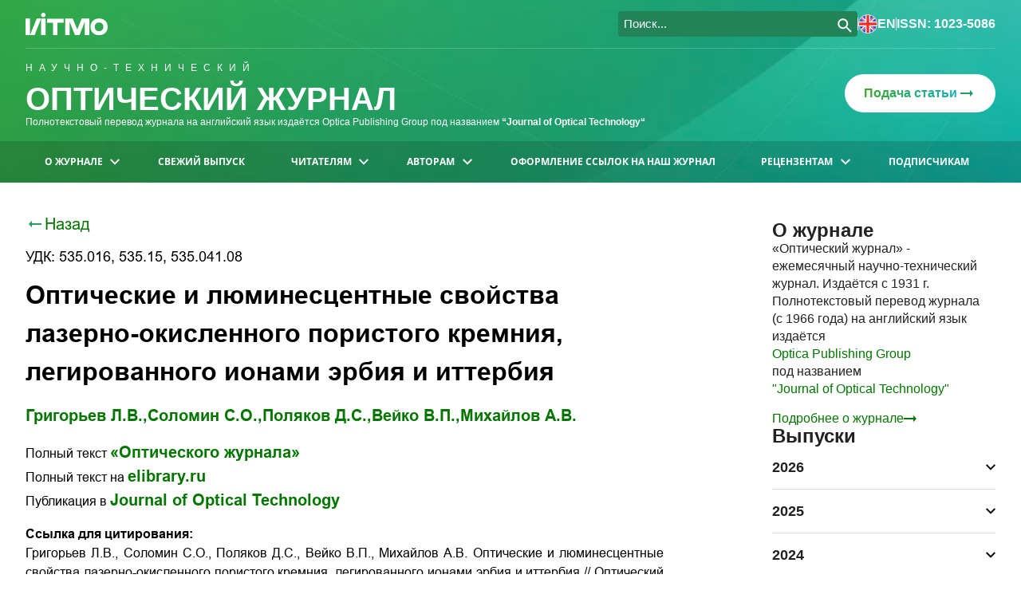

--- FILE ---
content_type: text/html; charset=UTF-8
request_url: https://opticjourn.ru/ru/abstract/2016-83-7-51-57
body_size: 13036
content:

<!DOCTYPE html>
<html lang=ru>
    <head>
         
    <title>
        Оптические и люминесцентные свойства лазерно-окисленного пористого кремния, легированного ионами эрбия и иттербия
    </title>
        
                <meta name="description" content="Представлен новый метод лазерно-стимулированного окисления слоя пористого кремния с размерами пор 5&amp;ndash;10 нм, использующий эффект сильного поглощения излучен">
    
            <meta charset="utf-8">
    <meta content="email=no; telephone=no" name="format-detection" />
    <meta name="theme-color" content="#ffffff">
    <meta content="width=device-width, initial-scale=1, maximum-scale=1" name="viewport" />
    <meta http-equiv="X-UA-Compatible" content="IE=edge">
    <link rel="icon" href="/images/favicon/favicon.svg">
                            <script type="text/javascript" >
   (function(m,e,t,r,i,k,a){m[i]=m[i]||function(){(m[i].a=m[i].a||[]).push(arguments)};
   m[i].l=1*new Date();
   for (var j = 0; j < document.scripts.length; j++) {if (document.scripts[j].src === r) { return; }}
   k=e.createElement(t),a=e.getElementsByTagName(t)[0],k.async=1,k.src=r,a.parentNode.insertBefore(k,a)})
   (window, document, "script", "https://mc.yandex.ru/metrika/tag.js", "ym");   ym(94850939, "init", {
        clickmap:true,
        trackLinks:true,
        accurateTrackBounce:true,
        webvisor:true
   });
</script>
<noscript>
    <div>
        <img src="https://mc.yandex.ru/watch/94850939" style="position:absolute; left:-9999px;" alt="" />
    </div>
</noscript>        
                    <link href="/css/styles.e7ff64294c6e0e55f5ea.css" rel="stylesheet">
            </head>
    <body>
                    <div id="root">
                
                                            <header class="header">
    <section class="header__content container">
        <div class="headerHelpers__content container">
            <a href="https://itmo.ru/ru/" target="_blank">
                <img class="headerHelpers__logo-img" src="/images/logo.svg" alt="ITMO"/>
            </a>
            <div class="headerHelpers__controls">
                <div class="headerHelpers__searchWrapper">
                    <div style="width:300px" 
    class="ya-site-form ya-site-form_inited_no searchWrapper__content " 
     data-bem="{&quot;action&quot;:&quot;/ru/search_results&quot;,&quot;arrow&quot;:false,&quot;bg&quot;:&quot;transparent&quot;,&quot;fontsize&quot;:15,&quot;fg&quot;:&quot;#000000&quot;,&quot;language&quot;:&quot;ru&quot;,&quot;logo&quot;:&quot;rb&quot;,&quot;publicname&quot;:&quot;Оптический журнал&quot;,&quot;suggest&quot;:true,&quot;target&quot;:&quot;_self&quot;,&quot;tld&quot;:&quot;ru&quot;,&quot;type&quot;:3,&quot;usebigdictionary&quot;:true,&quot;searchid&quot;:2842049,&quot;input_fg&quot;:&quot;#ffffff&quot;,&quot;input_bg&quot;:&quot;#228258&quot;,&quot;input_fontStyle&quot;:&quot;normal&quot;,&quot;input_fontWeight&quot;:&quot;normal&quot;,&quot;input_placeholder&quot;:&quot;Поиск...&quot;,&quot;input_placeholderColor&quot;:&quot;#ffffff&quot;,&quot;input_borderColor&quot;:&quot;#228258&quot;}">
    <form action="https://yandex.ru/search/site/" method="get" target="_self" accept-charset="utf-8">
        <input type="hidden" name="searchid" value="2842049"/>
        <input type="hidden" name="l10n" value="ru"/>
        <input type="hidden" name="reqenc" value=""/>
        <input type="search" name="text" value=""/>
        <input type="submit" value="Найти"/>
    </form>
</div>
<style type="text/css">
    .ya-page_js_yes .ya-site-form_inited_no { display: none; }
</style>
<script type="text/javascript">
    (function(w,d,c){var s=d.createElement('script'),h=d.getElementsByTagName('script')[0],e=d.documentElement;if((' '+e.className+' ').indexOf(' ya-page_js_yes ')===-1){e.className+=' ya-page_js_yes';}s.type='text/javascript';s.async=true;s.charset='utf-8';s.src=(d.location.protocol==='https:'?'https:':'http:')+'//site.yandex.net/v2.0/js/all.js';h.parentNode.insertBefore(s,h);(w[c]||(w[c]=[])).push(function(){Ya.Site.Form.init()})})(window,document,'yandex_site_callbacks');
</script>                </div>
                <div class="headerHelpers__divider"></div>
                <a class="headerHelpers__wrapperHoverable hoverable" href="/en">
                    <img src="/images/enFlag.png" alt=en/>
                    en
                </a>
                <div class="headerHelpers__divider"></div>
                <p class="headerHelpers__infoWrapper">ISSN: 1023-5086</p>
            </div>
        </div>

        <div class="header__headerHelpers header__headerHelpers_mobile headerHelpers__content_mobile container">
            <div class="headerHelpers__burger hoverable">
                <svg class= width="24" height="16" viewbox="0 0 24 16" fill="none" xmlns="http://www.w3.org/2000/svg">
    <path d="M1 0H23C23.6 0 24 0.4 24 1C24 1.6 23.6 2 23 2H1C0.4 2 0 1.6 0 1C0 0.5 0.4 0 1 0Z" fill="white"/>
    <path d="M1 7H23C23.6 7 24 7.4 24 8C24 8.6 23.6 9 23 9H1C0.4 9 0 8.6 0 8C0 7.5 0.4 7 1 7Z" fill="white"/>
    <path d="M1 14H23C23.6 14 24 14.4 24 15C24 15.6 23.6 16 23 16H1C0.4 16 0 15.6 0 15C0 14.5 0.4 14 1 14Z" fill="white"/>
</svg>            </div>
            <div class="headerHelpers__headerAside">
                <div class="headerAside__elem headerAside__elem_search hoverable">
                    <svg class=search__opener width="24" height="24" viewbox="0 0 24 24" fill="none" xmlns="http://www.w3.org/2000/svg">
    <path d="M9 18C4 18 0 14 0 9C0 4 4 0 9 0C14 0 18 4 18 9C18 14 14 18 9 18ZM9 2C5.1 2 2 5.1 2 9C2 12.9 5.1 16 9 16C12.9 16 16 12.9 16 9C16 5.1 12.9 2 9 2Z" fill="white"/>
    <path d="M21.3 23.3L13.8 15.8C13.4 15.4 13.4 14.7 13.8 14.3C14.2 13.9 14.9 13.9 15.3 14.3L22.8 21.8C23.2 22.2 23.2 22.9 22.8 23.3C22.4 23.7 21.7 23.7 21.3 23.3Z" fill="white"/>
</svg>                    <svg class=search__closer xmlns="http://www.w3.org/2000/svg" width="24" height="24" viewBox="0 0 24 24" fill="none">
    <path d="M3.99992 4C4.39045 3.60947 5.02361 3.60947 5.41414 4L19.9531 18.539C20.3437 18.9295 20.3437 19.5627 19.9531 19.9532C19.5626 20.3437 18.9294 20.3437 18.5389 19.9532L3.99993 5.41421C3.6094 5.02369 3.6094 4.39052 3.99992 4Z" fill="white"/>
    <path d="M20.0155 3.98454C20.4061 4.37507 20.4061 5.00823 20.0155 5.39876L5.47743 19.9369C5.08691 20.3274 4.45374 20.3274 4.06322 19.9369C3.6727 19.5463 3.6727 18.9132 4.06322 18.5227L18.6013 3.98454C18.9919 3.59402 19.625 3.59402 20.0155 3.98454Z" fill="white"/>
</svg>                </div>
                <a class="headerAside__elem" href="/en">
                    <img src="/images/enFlag.png" alt=en/>
                </a>
                <p class="headerAside__elem headerAside__text">ISSN: 1023-5086</p>
            </div>
        </div>
        
        <div class="header__headerMain container">
            <div class="headerMain__text">
                <a href="/ru" class="headerMain__text_link">
                    <p class="headerMain__abovetitle">
                        Научно-технический
                    </p>
                    <h3 class="headerMain__title">
                        Оптический журнал
                    </h3>
                </a>
                <p class="headerMain__subtitle">
                    Полнотекстовый перевод журнала на английский язык издаётся Optica Publishing Group под названием 
                    <a href="https://opg.optica.org/jot/home.cfm" target="_blank" rel="noopener nofollow" class="bold">
                        “Journal of Optical Technology“
                    </a> 
                </p>
            </div>
            <a class="headerMain__sendLink hoverable" href="mailto:optjournal@mail.ru">
                <span> Подача статьи </span>
                <img src="/images/icons/arrow.svg" alt="Подать статью"/>
            </a>
        </div>

        <div class="header__mobile-search-block">
            <div class="search__wrapper">
                <div style="width:300px" 
    class="ya-site-form ya-site-form_inited_no searchWrapper__content " 
     data-bem="{&quot;action&quot;:&quot;/ru/search_results&quot;,&quot;arrow&quot;:false,&quot;bg&quot;:&quot;transparent&quot;,&quot;fontsize&quot;:15,&quot;fg&quot;:&quot;#000000&quot;,&quot;language&quot;:&quot;ru&quot;,&quot;logo&quot;:&quot;rb&quot;,&quot;publicname&quot;:&quot;Оптический журнал&quot;,&quot;suggest&quot;:true,&quot;target&quot;:&quot;_self&quot;,&quot;tld&quot;:&quot;ru&quot;,&quot;type&quot;:3,&quot;usebigdictionary&quot;:true,&quot;searchid&quot;:2842049,&quot;input_fg&quot;:&quot;#ffffff&quot;,&quot;input_bg&quot;:&quot;#228258&quot;,&quot;input_fontStyle&quot;:&quot;normal&quot;,&quot;input_fontWeight&quot;:&quot;normal&quot;,&quot;input_placeholder&quot;:&quot;Поиск...&quot;,&quot;input_placeholderColor&quot;:&quot;#ffffff&quot;,&quot;input_borderColor&quot;:&quot;#228258&quot;}">
    <form action="https://yandex.ru/search/site/" method="get" target="_self" accept-charset="utf-8">
        <input type="hidden" name="searchid" value="2842049"/>
        <input type="hidden" name="l10n" value="ru"/>
        <input type="hidden" name="reqenc" value=""/>
        <input type="search" name="text" value=""/>
        <input type="submit" value="Найти"/>
    </form>
</div>
<style type="text/css">
    .ya-page_js_yes .ya-site-form_inited_no { display: none; }
</style>
<script type="text/javascript">
    (function(w,d,c){var s=d.createElement('script'),h=d.getElementsByTagName('script')[0],e=d.documentElement;if((' '+e.className+' ').indexOf(' ya-page_js_yes ')===-1){e.className+=' ya-page_js_yes';}s.type='text/javascript';s.async=true;s.charset='utf-8';s.src=(d.location.protocol==='https:'?'https:':'http:')+'//site.yandex.net/v2.0/js/all.js';h.parentNode.insertBefore(s,h);(w[c]||(w[c]=[])).push(function(){Ya.Site.Form.init()})})(window,document,'yandex_site_callbacks');
</script>            </div>
        </div>
    </section>
    <nav class="navigation">
    <ul class="top-menu container">
                    <li class="top-menu__item">
                                                    <button class="top-menu__item-btn">
                        О журнале
                                                    <svg class="top-menu__chevron" width="12" height="8" viewBox="0 0 12 8" fill="white" xmlns="http://www.w3.org/2000/svg">
                                <path d="M10.59 0.294983L6 4.87498L1.41 0.294983L0 1.70498L6 7.70498L12 1.70498L10.59 0.294983Z" />
                            </svg>
                                            </button>
                                            <ul class="sub-menu">
                                <li class="sub-menu__item">
                            <a class="sub-menu__item-link" href="/ru/page/about_the_journal?m=8">
                Общая информация
                            </a>
                    </li>
    <li class="sub-menu__item">
                            <a class="sub-menu__item-link" href="/ru/page/editorial_council?m=11">
                Редакционный совет
                            </a>
                    </li>
    <li class="sub-menu__item">
                            <a class="sub-menu__item-link" href="/ru/page/editorial_board?m=12">
                Редакционная коллегия
                            </a>
                    </li>
    <li class="sub-menu__item">
                            <a class="sub-menu__item-link" href="/ru/page/editorial_policy?m=10">
                Редакционная политика
                            </a>
                    </li>
    <li class="sub-menu__item">
                            <a class="sub-menu__item-link" href="/ru/page/editorial_ethics?m=15">
                Редакционная этика
                            </a>
                    </li>
    <li class="sub-menu__item">
                            <a class="sub-menu__item-link" href="/ru/page/access_policy?m=16">
                Политика доступа
                            </a>
                    </li>
    <li class="sub-menu__item">
                            <a class="sub-menu__item-link" href="/ru/page/editorial_team?m=17">
                Редакция
                            </a>
                    </li>
    <li class="sub-menu__item">
                            <a class="sub-menu__item-link" href="/ru/page/editorial_office_contacts?m=36">
                Контакты редакции
                            </a>
                    </li>
    <li class="sub-menu__item">
                            <a class="sub-menu__item-link" href="/ru/page/our_history?m=18">
                История журнала
                            </a>
                    </li>
                        </ul>
                                                </li>
                    <li class="top-menu__item">
                                                    <a class="top-menu__item-link" 
                       href="/ru/contents/2026-93-2">
                        Свежий выпуск
                    </a>
                            </li>
                    <li class="top-menu__item">
                                                    <button class="top-menu__item-btn">
                        Читателям
                                                    <svg class="top-menu__chevron" width="12" height="8" viewBox="0 0 12 8" fill="white" xmlns="http://www.w3.org/2000/svg">
                                <path d="M10.59 0.294983L6 4.87498L1.41 0.294983L0 1.70498L6 7.70498L12 1.70498L10.59 0.294983Z" />
                            </svg>
                                            </button>
                                            <ul class="sub-menu">
                                <li class="sub-menu__item">
                                <a class="sub-menu__item-link" href="/ru/issues">
    Выпуски
</a>
                    </li>
    <li class="sub-menu__item">
                                            <a class="sub-menu__item-link" href="/ru/authors?char=%D0%90">
    Авторы
</a>
                    </li>
    <li class="sub-menu__item">
                            <a class="sub-menu__item-link" href="/ru/page/references_to_our_journal?m=21">
                Оформление ссылок на наш журнал
                            </a>
                    </li>
    <li class="sub-menu__item">
                            <a class="sub-menu__item-link" href="/ru/page/requesting_access?m=22">
                Порядок доступа к публикациям
                            </a>
                    </li>
    <li class="sub-menu__item">
                                <a class="sub-menu__item-link" href="/ru/news">
    Новости оптики
</a>
                    </li>
                        </ul>
                                                </li>
                    <li class="top-menu__item">
                                                    <button class="top-menu__item-btn">
                        Авторам
                                                    <svg class="top-menu__chevron" width="12" height="8" viewBox="0 0 12 8" fill="white" xmlns="http://www.w3.org/2000/svg">
                                <path d="M10.59 0.294983L6 4.87498L1.41 0.294983L0 1.70498L6 7.70498L12 1.70498L10.59 0.294983Z" />
                            </svg>
                                            </button>
                                            <ul class="sub-menu">
                                <li class="sub-menu__item">
                            <a class="sub-menu__item-link" href="/ru/page/journal_subject_area?m=23">
                Тематика журнала
                            </a>
                    </li>
    <li class="sub-menu__item">
                            <a class="sub-menu__item-link" href="/ru/page/basic_requirements_to_the_content_of_the_articles?m=24">
                Требования к содержанию статей
                            </a>
                    </li>
    <li class="sub-menu__item">
                            <a class="sub-menu__item-link" href="/ru/page/articles_submission_and_publication_procedure?m=25">
                Порядок представления и публикации статей
                            </a>
                    </li>
    <li class="sub-menu__item">
                            <a class="sub-menu__item-link" href="/ru/page/structure_of_article?m=38">
                Структура статьи
                            </a>
                    </li>
    <li class="sub-menu__item">
                            <a class="sub-menu__item-link" href="/ru/page/manuscripts_requirements?m=26">
                Правила оформления рукописей
                                    <svg class="sub-menu__chevron" width="12" height="8" viewBox="0 0 12 8" fill="black" xmlns="http://www.w3.org/2000/svg">
                        <path d="M10.59 0.294983L6 4.87498L1.41 0.294983L0 1.70498L6 7.70498L12 1.70498L10.59 0.294983Z" />
                    </svg>
                            </a>
                            <ul class="sub-menu">
                    <li class="sub-menu__item">
                            <a class="sub-menu__item-link" href="/ru/page/title_page_layout?m=27">
                Образец титульной страницы
                            </a>
                    </li>
    <li class="sub-menu__item">
                            <a class="sub-menu__item-link" href="/ru/page/references?m=28">
                Список источников
                            </a>
                    </li>
            </ul>
            </li>
    <li class="sub-menu__item">
                            <a class="sub-menu__item-link" href="/ru/page/terminology?m=40">
                Терминология
                            </a>
                    </li>
    <li class="sub-menu__item">
                            <a class="sub-menu__item-link" href="/ru/page/references_to_our_journal?m=29">
                Оформление ссылок на наш журнал
                            </a>
                    </li>
    <li class="sub-menu__item">
                            <a class="sub-menu__item-link" href="/ru/page/forms_of_the_presented_documents?m=30">
                Формы предоставляемых документов
                            </a>
                    </li>
    <li class="sub-menu__item">
                            <a class="sub-menu__item-link" href="/ru/page/copyright_assignment_agreement?m=31">
                Договор о передаче авторских прав
                            </a>
                    </li>
    <li class="sub-menu__item">
                            <a class="sub-menu__item-link" href="/ru/page/author%27s_royalties?m=39">
                Авторское вознаграждение
                            </a>
                    </li>
                        </ul>
                                                </li>
                    <li class="top-menu__item">
                                                    <a class="top-menu__item-link" href="/ru/page/references_to_our_journal?m=5">
                        Оформление ссылок на наш журнал
                    </a>
                    
                            </li>
                    <li class="top-menu__item">
                                                    <button class="top-menu__item-btn">
                        Рецензентам
                                                    <svg class="top-menu__chevron" width="12" height="8" viewBox="0 0 12 8" fill="white" xmlns="http://www.w3.org/2000/svg">
                                <path d="M10.59 0.294983L6 4.87498L1.41 0.294983L0 1.70498L6 7.70498L12 1.70498L10.59 0.294983Z" />
                            </svg>
                                            </button>
                                            <ul class="sub-menu">
                                <li class="sub-menu__item">
                            <a class="sub-menu__item-link" href="/ru/page/articles%27_peer_reviewing_regulations?m=34">
                Правила рецензирования статей
                            </a>
                    </li>
    <li class="sub-menu__item">
                            <a class="sub-menu__item-link" href="/ru/page/review_form?m=35">
                Бланк рецензии
                            </a>
                    </li>
                        </ul>
                                                </li>
                    <li class="top-menu__item">
                                                    <a class="top-menu__item-link" href="/ru/page/information_for_subscribers?m=7">
                        Подписчикам
                    </a>
                    
                            </li>
            </ul>
</nav></header>

                                        
                                            <section class="main__wrapper">
                            <section class="main__content container">
                                <main class="main">
                                        <a class="btn-back"  href="/ru/contents/2016-83-7">
        <img src="/images/icons/arrow.svg" alt="Больше информации"/>
        Назад
    </a>
    <div class="annotation__title">
        
                    <p>УДК: 535.016, 535.15, 535.041.08</p>
                <h1>Оптические и люминесцентные свойства лазерно-окисленного пористого кремния, легированного ионами эрбия и иттербия</h1>
    </div>
    <div class="annotation__authors mb-16">
                                <a class="green" href="/ru/authors/author/Grigoriev,LV_1396" target="_blank">
                Григорьев Л.В.,            </a>
                                <a class="green" href="/ru/authors/author/Solomin,SO_2570" target="_blank">
                Соломин С.О.,            </a>
                                <a class="green" href="/ru/authors/author/Polyakov,DS_2571" target="_blank">
                Поляков Д.С.,            </a>
                                <a class="green" href="/ru/authors/author/Veiko,VP_160" target="_blank">
                Вейко В.П.,            </a>
                                <a class="green" href="/ru/authors/author/Mikhailov,AV_1399" target="_blank">
                Михайлов А.В.            </a>
            </div>
    <div class="annotation__links">
                    <p>
                Полный текст
                <a href="/ru/article/2016-83-7-51-57" target="_blank">
                    «Оптического журнала»
                </a>
            </p>
                            <p>
                Полный текст на
                <a href="https://www.elibrary.ru/item.asp?id=26712033" target="_blank">
                    elibrary.ru
                </a> 
            </p>
                            <p>
                Публикация в
                <a href="https://opg.optica.org/jot/abstract.cfm?uri=jot-83-7-429" target="_blank">
                    Journal of Optical Technology
                </a>
            </p>
            </div>
                                    <span class="bold">
                Ссылка для цитирования:
            </span>
            <div class="annotation__subtitle mb-16"><p style="text-align:justify">Григорьев Л.В., Соломин С.О., Поляков Д.С., Вейко В.П., Михайлов А.В.&nbsp;Оптические и люминесцентные свойства лазерно-окисленного пористого кремния, легированного ионами эрбия и иттербия <span style="font-family:Arial,Helvetica,sans-serif">// Оптический журнал. 2016. Т. 83. № 7. С. 51&ndash;57.</span>

<p style="text-align:justify">&nbsp;

<p style="text-align:justify"><span style="font-family:Arial,Helvetica,sans-serif">Grigoriev L.V., Solomin S.O., Polyakov D.S., Veiko V.P., Mikhailov A.V.&nbsp;</span>Optical and luminescence properties of laser-oxidized porous silicon doped with erbium and ytterbium ions <span style="font-family:Arial,Helvetica,sans-serif">[in Russian] // Opticheskii Zhurnal.&nbsp;2016. V. 83. № 7. P. 51&ndash;57.</span> <span style="font-family:Arial,Helvetica,sans-serif"> </span></div>
            <span class="bold">
                Ссылка на англоязычную версию:
            </span>
            <div class="annotation__subtitle mb-16">
                <p style="text-align:justify">L. V. Grigor&rsquo;ev, S. O. Solomin, D. S. Polyakov, V. P. Veĭko, and A. V. Mikhaĭlov, &quot;Optical and luminescence properties of laser-oxidized porous silicon doped with erbium and ytterbium ions,&quot; Journal of Optical Technology. 83(7), 429-433 (2016). https://doi.org/10.1364/JOT.83.000429
            </div>
                        <span class="bold">Аннотация:</span> 
        <div class="annotation__subtitle mb-16">
            <p style="text-align:justify">Представлен новый метод лазерно-стимулированного окисления слоя пористого кремния с размерами пор 5&ndash;10 нм, использующий эффект сильного поглощения излучения полупроводником. Приведены результаты исследования оптических свойств тонкого слоя лазерно-окисленного пористого кремния различной морфологии, легированного ионами эрбия или иттербия. Коэффициент пропускания исследуемого слоя в диапазоне длин волн от 1,2 до 2,0 мкм составлял не менее 66%.
        </div>
                <span class="bold">Ключевые слова:</span> 
        <p class="annotation__subtitle mb-16">лазерно-окисленный пористый кремний, фотолюминесценция, лазерно-стимулированное окисление, нанокомпозит, силикат эрбия, силикат иттербия</p>
                <span class="bold">Благодарность:</span> 
        <div class="annotation__subtitle mb-16">
            <p style="text-align:justify">Работа выполнена при финансовой поддержке Минобрнауки Российской Федерации (идентификатор ПНИЭР: RFMEFI581X0006).
        </div>
                <p class="mb-16">
            <span class="bold">Коды OCIS:</span>
            250.0250, 300.0300, 310.0310, 160.0160
        </p>
                <span class="bold">Список источников:</span>
        <div class="annotation__subtitle">
            <p style="text-align:justify">1. Ray I.H., Lefevre Y., Schulz S.A., Vermaulen N., Krauss T.E. Scaling of Raman amplification in realistic slowlight photonic crystal waveguides // Phys. Rev. B. 2011. V. 84. № 3. P. 035306&ndash;035312.<br />
2. Liu X.C., Myronov M., Dobbie A., Morris R.J., Leadley D.R. Hight quality Ge/Si/Ge multiple quantum wells for photonic applications: Grown by reduced pressure chemical vapour deposition and structural characteristics // J. Phys. D. Appl. Phys. 2011. V. 44. № 5. P. 055102&ndash;055119.<br />
3. Головань Л.А., Тимошенко В.Ю., Кашкаров П.К. Оптические свойства нанокомпозитов на основе пористых систем // УФН. 2007. Т. 177. № 6. С. 619&ndash;638.<br />
4. Григорьев Л.В., Коноров П.П., Михайлов А.В. Селективное поглощение в слое окисленного пористого кремния // Оптический журнал. 2012. Т. 79. № 2. С. 54&ndash;58.<br />
5. Wang X.J., Nakajima T., Ishiki H., Kimura T. Fabrication and characterization of Er silicates on SiO2/Si substrates // Appl. Phys. Lett. 2009. V. 95. P. 040906&ndash;040909.<br />
6. Kuck S. Laser-related spectroscopy of ion-doped crystals for tunable solid-state lasers // Appl. Phys. B. 2001. V. 72. P. 515&ndash;562.<br />
7. Stepikhova M., Palmesthofer L., Jantsch W., von Bandeleben H.J., Gaponenko N.V. 1.5 mm infrared photoluminescence phenomena in Er-doped porous silicon // Appl. Phys. Lett. 1999. V. 74. P. 537&ndash;539.<br />
8. Polman O. Erbium implated thin film photonic materials // Appl. Phys. 1997. V. 82. P. 1&ndash;39.

<p style="text-align:justify">9. Bisi O., Ossicini S., Pavesi L. Porous silicon: A quantum sponge structure for silicon based optoelectronics // Surface Science Report. 2000. V. 38. № 1&ndash;3. P. 1&ndash;126.<br />
10. Жаркий С.М., Карабутов А.А., Пеливанов И.М., Подымова Н.М., Тимошенко В.Ю. Изучение слоев пористого кремния лазерным ультразвуковым методом // ФТП. 2003. Т. 37. Вып. 4. С. 485&ndash;489.<br />
11. Григорьев Л.В., Михайлов А.В. Формирование кремниевого нанокомпозита лазерным отжигом в среде сильного окислителя // Оптический журнал. 2013. Т. 82. № 11. С. 94&ndash;97.<br />
12. Сорокин Л.М., Соколов В.И., Бурцев А.П., Калмыков А.Е., Григорьев Л.В. Модификация пористого кремния в результате лазерного воздействия // Письма в ЖТФ. 2007. Т. 33. Вып. 24. С. 69&ndash;75.<br />
13. Григорьев Л.В., Михайлов А.В. Фотолюминесценция в окисленном нанопористом кремнии, легированном ионами эрбия // Оптический журнал. 2015. Т. 82. № 2. С. 90&ndash;96.<br />
14. Буфетов И.А., Семенов С.Л., Косолапов А.Ф., Мелькумов М.А., Дианов Е.Д. Иттербиевый волоконный лазер на основе световода с сердцевиной из высококонцентрированного Yb3+-стекла //Квант. электрон. 2006. Т. 36. № 3. С. 189&ndash;191.<br />
15. Буфетов И.А., Мелькумов М.А., Кравцов К.С., Дианов Е.Д., Шубин А.В. Генерационные параметры иттербиевых волоконных световодов, легированных P2O5 и Аl2O3 // Квант. электрон. 2004. Т. 34. № 9. С. 843&ndash;848.
        </div>
        
                                </main>

                                                                    <aside class="aside">
    <section class="aside__inner">
                <div class="aside__activator hoverable">
    <svg  width="9" height="16" viewbox="0 0 9 16" fill="none" xmlns="http://www.w3.org/2000/svg">
    <path d="M1.10015 6.94995L7.17515 0.649953C7.47515 0.349953 7.92515 0.349953 8.22515 0.649953L8.30015 0.724952C8.60015 1.02495 8.60015 1.47495 8.30015 1.77495L2.90015 7.47495C2.60015 7.77495 2.60015 8.22495 2.90015 8.52495L8.30015 14.225C8.60015 14.525 8.60015 14.975 8.30015 15.275L8.22515 15.35C7.92515 15.65 7.47515 15.65 7.17515 15.35L1.10015 9.04995C0.575147 8.44995 0.575147 7.54995 1.10015 6.94995Z" fill="white"/>
</svg>    <svg class=activator__closer  width="14" height="14" viewbox="0 0 14 14" fill="none" xmlns="http://www.w3.org/2000/svg">
    <path d="M13.0001 13.0001C12.7072 13.293 12.2323 13.293 11.9394 13.0001L1.03515 2.09582C0.742256 1.80292 0.742254 1.32805 1.03515 1.03516C1.32804 0.742264 1.80291 0.742264 2.09581 1.03516L13.0001 11.9394C13.2929 12.2323 13.293 12.7072 13.0001 13.0001Z" fill="url(#paint0_linear_11_506)"/>
    <path d="M0.988337 13.0117C0.695443 12.7188 0.695443 12.2439 0.988336 11.951L11.8919 1.04741C12.1848 0.754516 12.6597 0.754515 12.9526 1.04741C13.2455 1.3403 13.2455 1.81518 12.9526 2.10807L2.049 13.0117C1.7561 13.3045 1.28123 13.3045 0.988337 13.0117Z" fill="url(#paint1_linear_11_506)"/>
    <defs>
        <linearGradient id="paint0_linear_11_506" x1="13.2197" y1="7.02343" x2="0.768667" y2="7.02343" gradientunits="userSpaceOnUse">
            <stop stop-color="#3EA72F"/>
            <stop offset="1" stop-color="#15B1B7"/>
        </linearGradient>
        <linearGradient id="paint1_linear_11_506" x1="13.2197" y1="7.02343" x2="0.768667" y2="7.02343" gradientunits="userSpaceOnUse">
            <stop stop-color="#3EA72F"/>
            <stop offset="1" stop-color="#15B1B7"/>
        </linearGradient>
    </defs>
</svg></div>   

        <div class="aside__content">    
            
                        
                        <section class="aside__block">
    <h2>О журнале</h2>
    <div class="aside__about">
        <p> «Оптический журнал» - </p>
        <p> 
            ежемесячный научно-технический журнал. 
            Издаётся с 1931 г. 
        </p>
        <p> Полнотекстовый перевод журнала </p>
        <p> (с 1966 года) на английский язык издаётся </p>
                <a class="green" href="https://opg.optica.org/" target="_blank">Optica Publishing Group</a>
        <p> под названием </p>
        <a class="green" href="https://opg.optica.org/jot/home.cfm" target="_blank">"Journal of Optical Technology"</a>
    </div>
    <a class="aside__more" href="/ru/page/about_the_journal">
        Подробнее о журнале
        <svg width="16" height="8" viewBox="0 0 16 8" fill="#037600" xmlns="http://www.w3.org/2000/svg">
            <path d="M12.01 3H0V5H12.01V8L16 4L12.01 0V3Z"/>
        </svg>
    </a>
</section>
     

                        <section class="aside__block">
    <h2>Выпуски</h2>
    <ul class="aside__volumes">
                    <li class="volume">
                <div class="volume__main">
                    2026 
                                            <svg class=volume__decorator width="12" height="8" viewBox="0 0 12 8" fill="black" xmlns="http://www.w3.org/2000/svg">
    <path d="M10.59 0.294983L6 4.87498L1.41 0.294983L0 1.70498L6 7.70498L12 1.70498L10.59 0.294983Z" />
</svg>                                    </div>
                <div class="volume__content">
                                                                        <a class="hoverable volume__issue" href="/ru/contents/2026-93-1">
                                1
                            </a>
                                                                                                <a class="hoverable volume__issue" href="/ru/contents/2026-93-2">
                                2
                            </a>
                                                            </div>
            </li>
                    <li class="volume">
                <div class="volume__main">
                    2025 
                                            <svg class=volume__decorator width="12" height="8" viewBox="0 0 12 8" fill="black" xmlns="http://www.w3.org/2000/svg">
    <path d="M10.59 0.294983L6 4.87498L1.41 0.294983L0 1.70498L6 7.70498L12 1.70498L10.59 0.294983Z" />
</svg>                                    </div>
                <div class="volume__content">
                                                                        <a class="hoverable volume__issue" href="/ru/contents/2025-92-1">
                                1
                            </a>
                                                                                                <a class="hoverable volume__issue" href="/ru/contents/2025-92-2">
                                2
                            </a>
                                                                                                <a class="hoverable volume__issue" href="/ru/contents/2025-92-3">
                                3
                            </a>
                                                                                                <a class="hoverable volume__issue" href="/ru/contents/2025-92-4">
                                4
                            </a>
                                                                                                <a class="hoverable volume__issue" href="/ru/contents/2025-92-5">
                                5
                            </a>
                                                                                                <a class="hoverable volume__issue" href="/ru/contents/2025-92-6">
                                6
                            </a>
                                                                                                <a class="hoverable volume__issue" href="/ru/contents/2025-92-7">
                                7
                            </a>
                                                                                                <a class="hoverable volume__issue" href="/ru/contents/2025-92-8">
                                8
                            </a>
                                                                                                <a class="hoverable volume__issue" href="/ru/contents/2025-92-9">
                                9
                            </a>
                                                                                                <a class="hoverable volume__issue" href="/ru/contents/2025-92-10">
                                10
                            </a>
                                                                                                <a class="hoverable volume__issue" href="/ru/contents/2025-92-11">
                                11
                            </a>
                                                                                                <a class="hoverable volume__issue" href="/ru/contents/2025-92-12">
                                12
                            </a>
                                                            </div>
            </li>
                    <li class="volume">
                <div class="volume__main">
                    2024 
                                            <svg class=volume__decorator width="12" height="8" viewBox="0 0 12 8" fill="black" xmlns="http://www.w3.org/2000/svg">
    <path d="M10.59 0.294983L6 4.87498L1.41 0.294983L0 1.70498L6 7.70498L12 1.70498L10.59 0.294983Z" />
</svg>                                    </div>
                <div class="volume__content">
                                                                        <a class="hoverable volume__issue" href="/ru/contents/2024-91-1">
                                1
                            </a>
                                                                                                <a class="hoverable volume__issue" href="/ru/contents/2024-91-2">
                                2
                            </a>
                                                                                                <a class="hoverable volume__issue" href="/ru/contents/2024-91-3">
                                3
                            </a>
                                                                                                <a class="hoverable volume__issue" href="/ru/contents/2024-91-4">
                                4
                            </a>
                                                                                                <a class="hoverable volume__issue" href="/ru/contents/2024-91-5">
                                5
                            </a>
                                                                                                <a class="hoverable volume__issue" href="/ru/contents/2024-91-6">
                                6
                            </a>
                                                                                                <a class="hoverable volume__issue" href="/ru/contents/2024-91-7">
                                7
                            </a>
                                                                                                <a class="hoverable volume__issue" href="/ru/contents/2024-91-8">
                                8
                            </a>
                                                                                                <a class="hoverable volume__issue" href="/ru/contents/2024-91-9">
                                9
                            </a>
                                                                                                <a class="hoverable volume__issue" href="/ru/contents/2024-91-10">
                                10
                            </a>
                                                                                                <a class="hoverable volume__issue" href="/ru/contents/2024-91-11">
                                11
                            </a>
                                                                                                <a class="hoverable volume__issue" href="/ru/contents/2024-91-12">
                                12
                            </a>
                                                            </div>
            </li>
                    <li class="volume">
                <div class="volume__main">
                    2023 
                                            <svg class=volume__decorator width="12" height="8" viewBox="0 0 12 8" fill="black" xmlns="http://www.w3.org/2000/svg">
    <path d="M10.59 0.294983L6 4.87498L1.41 0.294983L0 1.70498L6 7.70498L12 1.70498L10.59 0.294983Z" />
</svg>                                    </div>
                <div class="volume__content">
                                                                        <a class="hoverable volume__issue" href="/ru/contents/2023-90-1">
                                1
                            </a>
                                                                                                <a class="hoverable volume__issue" href="/ru/contents/2023-90-2">
                                2
                            </a>
                                                                                                <a class="hoverable volume__issue" href="/ru/contents/2023-90-3">
                                3
                            </a>
                                                                                                <a class="hoverable volume__issue" href="/ru/contents/2023-90-4">
                                4
                            </a>
                                                                                                <a class="hoverable volume__issue" href="/ru/contents/2023-90-5">
                                5
                            </a>
                                                                                                <a class="hoverable volume__issue" href="/ru/contents/2023-90-6">
                                6
                            </a>
                                                                                                <a class="hoverable volume__issue" href="/ru/contents/2023-90-7">
                                7
                            </a>
                                                                                                <a class="hoverable volume__issue" href="/ru/contents/2023-90-8">
                                8
                            </a>
                                                                                                <a class="hoverable volume__issue" href="/ru/contents/2023-90-9">
                                9
                            </a>
                                                                                                <a class="hoverable volume__issue" href="/ru/contents/2023-90-10">
                                10
                            </a>
                                                                                                <a class="hoverable volume__issue" href="/ru/contents/2023-90-11">
                                11
                            </a>
                                                                                                <a class="hoverable volume__issue" href="/ru/contents/2023-90-12">
                                12
                            </a>
                                                            </div>
            </li>
                    <li class="volume">
                <div class="volume__main">
                    2022 
                                            <svg class=volume__decorator width="12" height="8" viewBox="0 0 12 8" fill="black" xmlns="http://www.w3.org/2000/svg">
    <path d="M10.59 0.294983L6 4.87498L1.41 0.294983L0 1.70498L6 7.70498L12 1.70498L10.59 0.294983Z" />
</svg>                                    </div>
                <div class="volume__content">
                                                                        <a class="hoverable volume__issue" href="/ru/contents/2022-89-1">
                                1
                            </a>
                                                                                                <a class="hoverable volume__issue" href="/ru/contents/2022-89-2">
                                2
                            </a>
                                                                                                <a class="hoverable volume__issue" href="/ru/contents/2022-89-3">
                                3
                            </a>
                                                                                                <a class="hoverable volume__issue" href="/ru/contents/2022-89-4">
                                4
                            </a>
                                                                                                <a class="hoverable volume__issue" href="/ru/contents/2022-89-5">
                                5
                            </a>
                                                                                                <a class="hoverable volume__issue" href="/ru/contents/2022-89-6">
                                6
                            </a>
                                                                                                <a class="hoverable volume__issue" href="/ru/contents/2022-89-7">
                                7
                            </a>
                                                                                                <a class="hoverable volume__issue" href="/ru/contents/2022-89-8">
                                8
                            </a>
                                                                                                <a class="hoverable volume__issue" href="/ru/contents/2022-89-9">
                                9
                            </a>
                                                                                                <a class="hoverable volume__issue" href="/ru/contents/2022-89-10">
                                10
                            </a>
                                                                                                <a class="hoverable volume__issue" href="/ru/contents/2022-89-11">
                                11
                            </a>
                                                                                                <a class="hoverable volume__issue" href="/ru/contents/2022-89-12">
                                12
                            </a>
                                                            </div>
            </li>
            </ul>
    <a class="aside__more" href="/ru/issues">
        Показать всё
    </a>
</section>  
            
                        <section class="aside__block">
    <a href="/ru/news" class="aside__news-link hoverable" >
        <img class="aside__news-icon" src="/images/icons/news.svg" alt="Новости оптики"/>
        <h2>
            Новости оптики
        </h2>
    </a>
</section>  

                        <section class="aside__block">
    <h2>Список авторов</h2>
    <div class="aside__vocabulary">
            </div>
</section>  
            
        </div>
    </section>
</aside>

                                                            </section>
                        </section>
                    
                                            <footer class="footer">
    <div class="container footer__content ">
        <div class="footer__block_left">
            <p class="footer__info">
                Информация &#169;
                2026
                Университет ИТМО
            </p>
            <p class="footer__info">
                Разработка &#169;
                2026
                Университет ИТМО
            </p>
        </div>
        <div class="footer__block_right">
                            <a href="https://itmo.ru/images/pages/79/Pravila_ispolzovanija_informacii.pdf" target="_blank" class="footer__link hoverable"> 
                    Правила использования информации в доменной зоне itmo.ru
                </a>
                <p>Возрастное ограничение: 16+</p>
                <a href="https://itmo.ru/file/pages/79/personal_data_policy.pdf" target="_blank" class="footer__link hoverable">
                    Политика по обработке Персональных данных
                </a>
                    </div>
    </div>
</footer>
                    
                            </div>
        
                    <div class="burger">
    <section class="burger__header">
        <div class="burger__header-content container">
            <button class="burger__closer hoverable"> 
                <svg class= xmlns="http://www.w3.org/2000/svg" width="24" height="24" viewBox="0 0 24 24" fill="none">
    <path d="M3.99992 4C4.39045 3.60947 5.02361 3.60947 5.41414 4L19.9531 18.539C20.3437 18.9295 20.3437 19.5627 19.9531 19.9532C19.5626 20.3437 18.9294 20.3437 18.5389 19.9532L3.99993 5.41421C3.6094 5.02369 3.6094 4.39052 3.99992 4Z" fill="white"/>
    <path d="M20.0155 3.98454C20.4061 4.37507 20.4061 5.00823 20.0155 5.39876L5.47743 19.9369C5.08691 20.3274 4.45374 20.3274 4.06322 19.9369C3.6727 19.5463 3.6727 18.9132 4.06322 18.5227L18.6013 3.98454C18.9919 3.59402 19.625 3.59402 20.0155 3.98454Z" fill="white"/>
</svg>            </button>
            <a href="https://itmo.ru/ru/" target="_blank">
                <img class="burger__header-logo" src="/images/logo.svg" alt="ITMO"/>
            </a>
        </div>
    </section>
    <ul class="burger__content container">
        
                    
                                                                    <li class="burger__menu">
                        <div class="burger__menu-preview">
                            О журнале
                                                            <svg class= width="11" height="7" viewbox="0 0 11 7" fill="none" xmlns="http://www.w3.org/2000/svg">
    <path d="M4.35 5.85003L0.15 1.80002C-0.05 1.60002 -0.05 1.30002 0.15 1.10002L0.2 1.05002C0.4 0.850024 0.7 0.850024 0.9 1.05002L4.7 4.65002C4.9 4.85002 5.2 4.85002 5.4 4.65002L9.2 1.05002C9.4 0.850024 9.7 0.850024 9.9 1.05002L9.95 1.10002C10.15 1.30002 10.15 1.60002 9.95 1.80002L5.75 5.85003C5.35 6.20003 4.75 6.20003 4.35 5.85003Z" fill="white"/>
</svg>                                                    </div>
                                                    <ul class="burger__menu-content">
                                                                    <li>
                                                                                                                                                                        <a href="/ru/page/about_the_journal?m=8">
                                                Общая информация
                                            </a>
                                                                            </li>
                                                                    <li>
                                                                                                                                                                        <a href="/ru/page/editorial_council?m=11">
                                                Редакционный совет
                                            </a>
                                                                            </li>
                                                                    <li>
                                                                                                                                                                        <a href="/ru/page/editorial_board?m=12">
                                                Редакционная коллегия
                                            </a>
                                                                            </li>
                                                                    <li>
                                                                                                                                                                        <a href="/ru/page/editorial_policy?m=10">
                                                Редакционная политика
                                            </a>
                                                                            </li>
                                                                    <li>
                                                                                                                                                                        <a href="/ru/page/editorial_ethics?m=15">
                                                Редакционная этика
                                            </a>
                                                                            </li>
                                                                    <li>
                                                                                                                                                                        <a href="/ru/page/access_policy?m=16">
                                                Политика доступа
                                            </a>
                                                                            </li>
                                                                    <li>
                                                                                                                                                                        <a href="/ru/page/editorial_team?m=17">
                                                Редакция
                                            </a>
                                                                            </li>
                                                                    <li>
                                                                                                                                                                        <a href="/ru/page/editorial_office_contacts?m=36">
                                                Контакты редакции
                                            </a>
                                                                            </li>
                                                                    <li>
                                                                                                                                                                        <a href="/ru/page/our_history?m=18">
                                                История журнала
                                            </a>
                                                                            </li>
                                                            </ul>
                                            </li>
                            
                    
                                                                    <li class="burger__menu-link">
                        <a href="/ru/contents/2026-93-2">
                            Свежий выпуск
                        </a>
                    </li>
                            
                    
                                                                    <li class="burger__menu">
                        <div class="burger__menu-preview">
                            Читателям
                                                            <svg class= width="11" height="7" viewbox="0 0 11 7" fill="none" xmlns="http://www.w3.org/2000/svg">
    <path d="M4.35 5.85003L0.15 1.80002C-0.05 1.60002 -0.05 1.30002 0.15 1.10002L0.2 1.05002C0.4 0.850024 0.7 0.850024 0.9 1.05002L4.7 4.65002C4.9 4.85002 5.2 4.85002 5.4 4.65002L9.2 1.05002C9.4 0.850024 9.7 0.850024 9.9 1.05002L9.95 1.10002C10.15 1.30002 10.15 1.60002 9.95 1.80002L5.75 5.85003C5.35 6.20003 4.75 6.20003 4.35 5.85003Z" fill="white"/>
</svg>                                                    </div>
                                                    <ul class="burger__menu-content">
                                                                    <li>
                                                                                                                                <a class="sub-menu__item-link" href="/ru/issues">
    Выпуски
</a>
                                                                            </li>
                                                                    <li>
                                                                                                                                                                            <a class="sub-menu__item-link" href="/ru/authors">
    Авторы
</a>
                                                                            </li>
                                                                    <li>
                                                                                                                                                                        <a href="/ru/page/references_to_our_journal?m=21">
                                                Оформление ссылок на наш журнал
                                            </a>
                                                                            </li>
                                                                    <li>
                                                                                                                                                                        <a href="/ru/page/requesting_access?m=22">
                                                Порядок доступа к публикациям
                                            </a>
                                                                            </li>
                                                                    <li>
                                                                                                                                <a class="sub-menu__item-link" href="/ru/news">
    Новости оптики
</a>
                                                                            </li>
                                                            </ul>
                                            </li>
                            
                    
                                                                    <li class="burger__menu">
                        <div class="burger__menu-preview">
                            Авторам
                                                            <svg class= width="11" height="7" viewbox="0 0 11 7" fill="none" xmlns="http://www.w3.org/2000/svg">
    <path d="M4.35 5.85003L0.15 1.80002C-0.05 1.60002 -0.05 1.30002 0.15 1.10002L0.2 1.05002C0.4 0.850024 0.7 0.850024 0.9 1.05002L4.7 4.65002C4.9 4.85002 5.2 4.85002 5.4 4.65002L9.2 1.05002C9.4 0.850024 9.7 0.850024 9.9 1.05002L9.95 1.10002C10.15 1.30002 10.15 1.60002 9.95 1.80002L5.75 5.85003C5.35 6.20003 4.75 6.20003 4.35 5.85003Z" fill="white"/>
</svg>                                                    </div>
                                                    <ul class="burger__menu-content">
                                                                    <li>
                                                                                                                                                                        <a href="/ru/page/journal_subject_area?m=23">
                                                Тематика журнала
                                            </a>
                                                                            </li>
                                                                    <li>
                                                                                                                                                                        <a href="/ru/page/basic_requirements_to_the_content_of_the_articles?m=24">
                                                Требования к содержанию статей
                                            </a>
                                                                            </li>
                                                                    <li>
                                                                                                                                                                        <a href="/ru/page/articles_submission_and_publication_procedure?m=25">
                                                Порядок представления и публикации статей
                                            </a>
                                                                            </li>
                                                                    <li>
                                                                                                                                                                        <a href="/ru/page/structure_of_article?m=38">
                                                Структура статьи
                                            </a>
                                                                            </li>
                                                                    <li>
                                                                                                                                                                        <a href="/ru/page/manuscripts_requirements?m=26">
                                                Правила оформления рукописей
                                            </a>
                                                                            </li>
                                                                    <li>
                                                                                                                                                                        <a href="/ru/page/terminology?m=40">
                                                Терминология
                                            </a>
                                                                            </li>
                                                                    <li>
                                                                                                                                                                        <a href="/ru/page/references_to_our_journal?m=29">
                                                Оформление ссылок на наш журнал
                                            </a>
                                                                            </li>
                                                                    <li>
                                                                                                                                                                        <a href="/ru/page/forms_of_the_presented_documents?m=30">
                                                Формы предоставляемых документов
                                            </a>
                                                                            </li>
                                                                    <li>
                                                                                                                                                                        <a href="/ru/page/copyright_assignment_agreement?m=31">
                                                Договор о передаче авторских прав
                                            </a>
                                                                            </li>
                                                                    <li>
                                                                                                                                                                        <a href="/ru/page/author%27s_royalties?m=39">
                                                Авторское вознаграждение
                                            </a>
                                                                            </li>
                                                            </ul>
                                            </li>
                            
                    
                                                                    <li class="burger__menu">
                        <div class="burger__menu-preview">
                            Оформление ссылок на наш журнал
                                                    </div>
                                            </li>
                            
                    
                                                                    <li class="burger__menu">
                        <div class="burger__menu-preview">
                            Рецензентам
                                                            <svg class= width="11" height="7" viewbox="0 0 11 7" fill="none" xmlns="http://www.w3.org/2000/svg">
    <path d="M4.35 5.85003L0.15 1.80002C-0.05 1.60002 -0.05 1.30002 0.15 1.10002L0.2 1.05002C0.4 0.850024 0.7 0.850024 0.9 1.05002L4.7 4.65002C4.9 4.85002 5.2 4.85002 5.4 4.65002L9.2 1.05002C9.4 0.850024 9.7 0.850024 9.9 1.05002L9.95 1.10002C10.15 1.30002 10.15 1.60002 9.95 1.80002L5.75 5.85003C5.35 6.20003 4.75 6.20003 4.35 5.85003Z" fill="white"/>
</svg>                                                    </div>
                                                    <ul class="burger__menu-content">
                                                                    <li>
                                                                                                                                                                        <a href="/ru/page/articles%27_peer_reviewing_regulations?m=34">
                                                Правила рецензирования статей
                                            </a>
                                                                            </li>
                                                                    <li>
                                                                                                                                                                        <a href="/ru/page/review_form?m=35">
                                                Бланк рецензии
                                            </a>
                                                                            </li>
                                                            </ul>
                                            </li>
                            
                    
                                                                    <li class="burger__menu">
                        <div class="burger__menu-preview">
                            Подписчикам
                                                    </div>
                                            </li>
                            
            </ul>
</div>

        
                    <script src="/js/polyfill.e7ff64294c6e0e55f5ea.js"></script>
            <script src="/js/main.e7ff64294c6e0e55f5ea.js"></script>

                                    </body>
</html>
